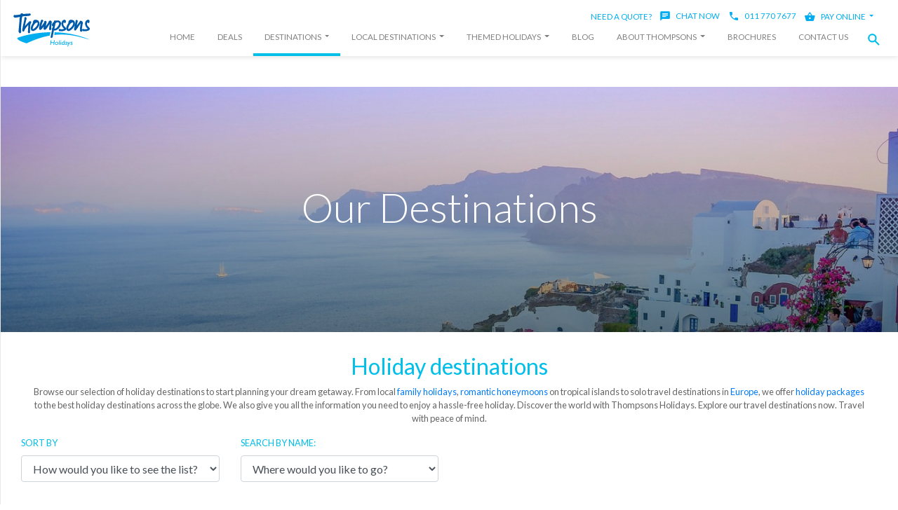

--- FILE ---
content_type: image/svg+xml
request_url: https://www.thompsons.co.za/_resources/themes/thompsons/icons/standard/featured.svg
body_size: 1839
content:
<?xml version="1.0" encoding="UTF-8" standalone="no"?><!DOCTYPE svg PUBLIC "-//W3C//DTD SVG 1.1//EN" "http://www.w3.org/Graphics/SVG/1.1/DTD/svg11.dtd"><svg width="100%" height="100%" viewBox="0 0 24 24" version="1.1" xmlns="http://www.w3.org/2000/svg" xmlns:xlink="http://www.w3.org/1999/xlink" xml:space="preserve" xmlns:serif="http://www.serif.com/" style="fill-rule:evenodd;clip-rule:evenodd;stroke-linejoin:round;stroke-miterlimit:2;"><path d="M3.978,13.766l-1.229,0c-0.318,0 -0.576,0.258 -0.576,0.576l0,6.911c0,0.318 0.258,0.576 0.576,0.576l1.229,0c0.952,0 1.727,-0.775 1.727,-1.728l0,-4.607c0,-0.953 -0.775,-1.728 -1.727,-1.728Z" style="fill:#fff;fill-rule:nonzero;"/><path d="M21.658,14.883c-0.069,-0.115 -0.161,-0.207 -0.265,-0.288c-0.424,-0.371 -1.138,-0.336 -1.555,0.116l-2.614,3.017l-0.081,0.092c-0.322,0.358 -0.783,0.553 -1.267,0.553l-4.469,0c-0.323,0 -0.576,-0.253 -0.576,-0.576c0,-0.322 0.253,-0.575 0.576,-0.575l3.513,0c0.634,0 1.152,-0.519 1.152,-1.152l0,-0.012c-0.012,-0.633 -0.518,-1.14 -1.152,-1.14l-2.085,0c-0.345,0 -0.715,-0.127 -1.013,-0.38c-1.406,-1.233 -3.456,-1.313 -4.965,-0.265l0,7.084c1.141,0.311 2.315,0.472 3.502,0.472l5.137,0c1.267,0 2.465,-0.599 3.225,-1.613l2.764,-3.686c0.404,-0.529 0.434,-1.255 0.173,-1.647Z" style="fill:#fff;fill-rule:nonzero;"/><path d="M17.616,3.284c-0.639,-0.717 -1.525,-1.113 -2.494,-1.113c-1.081,0 -2.019,0.512 -2.711,1.479c-0.052,0.073 -0.101,0.145 -0.146,0.217c-0.046,-0.072 -0.094,-0.144 -0.146,-0.217c-0.692,-0.967 -1.63,-1.479 -2.711,-1.479c-0.97,0 -1.855,0.396 -2.494,1.113c-0.606,0.682 -0.94,1.592 -0.94,2.565c0,1.057 0.41,2.032 1.291,3.069c0.768,0.905 1.87,1.835 3.146,2.911c0.471,0.398 0.959,0.81 1.477,1.259c0.108,0.094 0.242,0.141 0.377,0.141c0.134,0 0.269,-0.047 0.377,-0.141c0.518,-0.449 1.006,-0.86 1.477,-1.258c0.819,-0.692 1.527,-1.289 2.141,-1.869c1.192,-1.124 2.296,-2.401 2.296,-4.112c0,-0.973 -0.334,-1.883 -0.94,-2.565Z" style="fill:#fff;fill-rule:nonzero;"/></svg>

--- FILE ---
content_type: image/svg+xml
request_url: https://www.thompsons.co.za/_resources/themes/thompsons/icons/standard/hot-deals.svg
body_size: 1446
content:
<?xml version="1.0" encoding="UTF-8" standalone="no"?><!DOCTYPE svg PUBLIC "-//W3C//DTD SVG 1.1//EN" "http://www.w3.org/Graphics/SVG/1.1/DTD/svg11.dtd"><svg width="100%" height="100%" viewBox="0 0 24 24" version="1.1" xmlns="http://www.w3.org/2000/svg" xmlns:xlink="http://www.w3.org/1999/xlink" xml:space="preserve" xmlns:serif="http://www.serif.com/" style="fill-rule:evenodd;clip-rule:evenodd;stroke-linejoin:round;stroke-miterlimit:2;"><path d="M19.034,10.986c-0.291,-0.38 -0.633,-0.709 -0.963,-1.039c-0.823,-0.76 -1.774,-1.305 -2.572,-2.103c-1.85,-1.851 -2.231,-4.905 -1.077,-7.249c-1.154,0.291 -2.218,0.95 -3.105,1.673c-3.219,2.636 -4.486,7.286 -2.965,11.278c0.05,0.127 0.101,0.254 0.101,0.418c0,0.279 -0.19,0.533 -0.444,0.634c-0.278,0.127 -0.583,0.051 -0.811,-0.152c-0.076,-0.064 -0.126,-0.127 -0.19,-0.216c-1.394,-1.812 -1.622,-4.41 -0.671,-6.488c-2.079,1.724 -3.206,4.638 -3.029,7.388c0.051,0.634 0.127,1.267 0.342,1.901c0.178,0.76 0.507,1.521 0.913,2.192c1.317,2.193 3.636,3.764 6.133,4.081c2.661,0.342 5.512,-0.152 7.553,-2.028c2.281,-2.103 3.104,-5.474 1.9,-8.364l-0.164,-0.329c-0.254,-0.583 -0.596,-1.102 -1.014,-1.584l0.063,-0.013m-3.928,7.984c-0.355,0.304 -0.925,0.633 -1.369,0.76c-1.394,0.507 -2.788,-0.203 -3.637,-1.039c1.508,-0.355 2.395,-1.47 2.649,-2.598c0.215,-1.014 -0.178,-1.85 -0.342,-2.826c-0.152,-0.937 -0.127,-1.736 0.228,-2.61c0.215,0.481 0.469,0.963 0.76,1.343c0.963,1.267 2.471,1.825 2.788,3.548c0.051,0.178 0.076,0.355 0.076,0.545c0.038,1.039 -0.405,2.18 -1.166,2.877l0.013,0Z" style="fill:#fff;fill-rule:nonzero;"/></svg>

--- FILE ---
content_type: application/javascript; charset=utf-8
request_url: https://cs.iubenda.com/cookie-solution/confs/js/26895550.js
body_size: -202
content:
_iub.csRC = { consApiKey: 'STjcIz1GJ6BYVHNR66CU9tNwVZCecffV', consentDatabasePublicKey: 'ZU4l0twZzKkyxnn83SRuLUCoGUypEUwZ', showBranding: false, publicId: '878f546d-6db6-11ee-8bfc-5ad8d8c564c0', floatingGroup: false };
_iub.csEnabled = true;
_iub.csPurposes = [3,5,4,1];
_iub.cpUpd = 1709845487;
_iub.csT = 1.0;
_iub.googleConsentModeV2 = true;
_iub.totalNumberOfProviders = 12;
